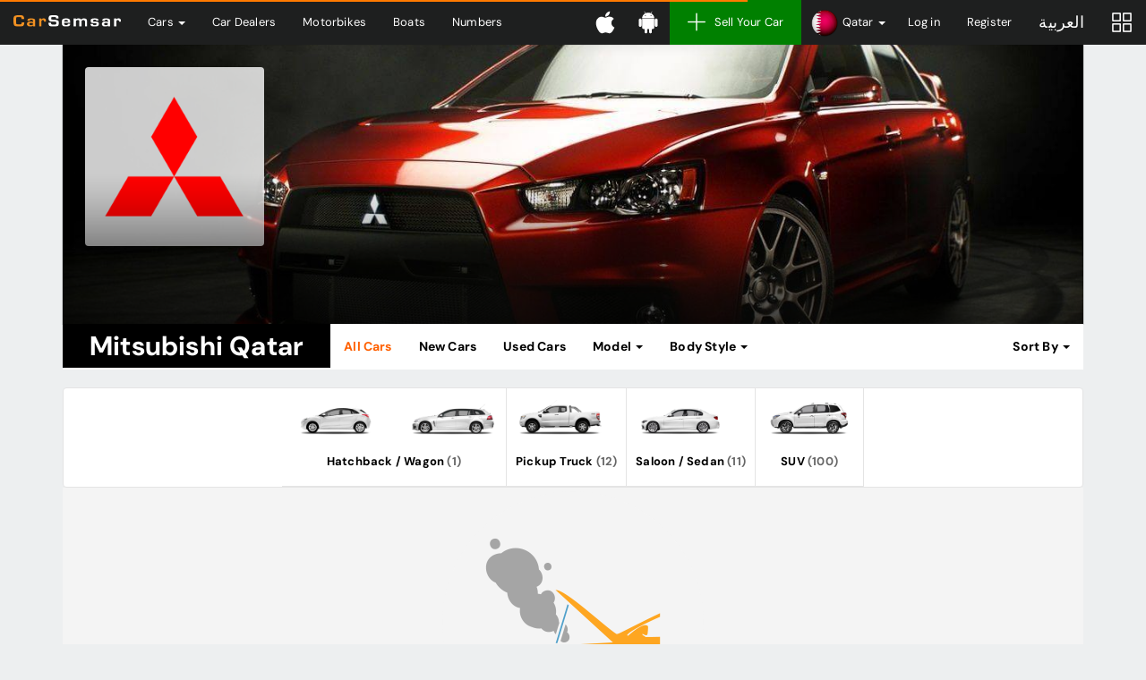

--- FILE ---
content_type: text/html; charset=UTF-8
request_url: https://www.carsemsar.com/en/qatar/cars/mitsubishi/km-low
body_size: 9342
content:
<!DOCTYPE html>
<html class="no-js" xmlns="http://www.w3.org/1999/xhtml" lang="en" data-placeholder-focus="false">
<head>
    <meta charset="utf-8">
    <meta http-equiv="X-UA-Compatible" content="IE=edge">
    <meta name="viewport" content="width=device-width, initial-scale=1, maximum-scale=1, user-scalable=no">

    <link rel="dns-prefetch" href="//cdn.carsemsar.com">
    <link rel="dns-prefetch" href="//api.carsemsar.com">
    <link rel="dns-prefetch" href="//carsemsar.s3.amazonaws.com">
    <link rel="dns-prefetch" href="//www.googletagmanager.com">
    <link rel="dns-prefetch" href="//connect.facebook.net">
    <link rel="dns-prefetch" href="//pagead2.googlesyndication.com">
    <link rel="dns-prefetch" href="//fonts.googleapis.com">
    <link rel="dns-prefetch" href="https://elan.carsemsar.com">

    
    
    <style type="text/css">@font-face {font-family:DM Sans;font-style:normal;font-weight:100 1000;src:url(/cf-fonts/v/dm-sans/5.0.18/latin/opsz/normal.woff2);unicode-range:U+0000-00FF,U+0131,U+0152-0153,U+02BB-02BC,U+02C6,U+02DA,U+02DC,U+0304,U+0308,U+0329,U+2000-206F,U+2074,U+20AC,U+2122,U+2191,U+2193,U+2212,U+2215,U+FEFF,U+FFFD;font-display:swap;}@font-face {font-family:DM Sans;font-style:normal;font-weight:100 1000;src:url(/cf-fonts/v/dm-sans/5.0.18/latin-ext/opsz/normal.woff2);unicode-range:U+0100-02AF,U+0304,U+0308,U+0329,U+1E00-1E9F,U+1EF2-1EFF,U+2020,U+20A0-20AB,U+20AD-20CF,U+2113,U+2C60-2C7F,U+A720-A7FF;font-display:swap;}@font-face {font-family:DM Sans;font-style:italic;font-weight:100 1000;src:url(/cf-fonts/v/dm-sans/5.0.18/latin/opsz/italic.woff2);unicode-range:U+0000-00FF,U+0131,U+0152-0153,U+02BB-02BC,U+02C6,U+02DA,U+02DC,U+0304,U+0308,U+0329,U+2000-206F,U+2074,U+20AC,U+2122,U+2191,U+2193,U+2212,U+2215,U+FEFF,U+FFFD;font-display:swap;}@font-face {font-family:DM Sans;font-style:italic;font-weight:100 1000;src:url(/cf-fonts/v/dm-sans/5.0.18/latin-ext/opsz/italic.woff2);unicode-range:U+0100-02AF,U+0304,U+0308,U+0329,U+1E00-1E9F,U+1EF2-1EFF,U+2020,U+20A0-20AB,U+20AD-20CF,U+2113,U+2C60-2C7F,U+A720-A7FF;font-display:swap;}</style>

    <title>Mitsubishi Qatar - Mitsubishi Models, Prices and Photos | CarSemsar</title>

    <meta name="robots" content="noodp, noydir, index, follow"/>
<meta name="description" content="Find out Brand new Mitsubishi cars, used Mitsubishi cars, luxury Mitsubishi cars, cheap Mitsubishi cars in Qatar"/>
<meta property="og:title" content="Mitsubishi Qatar - Mitsubishi Models, Prices and Photos | CarSemsar"/>
<meta property="og:description" content="Find out Brand new Mitsubishi cars, used Mitsubishi cars, luxury Mitsubishi cars, cheap Mitsubishi cars in Qatar"/>
<meta property="og:url" content="https://www.carsemsar.com/en/qatar/cars/mitsubishi/km-low"/>
<meta property="og:locale" content="en"/>
<meta property="og:locale:alternate" content="ar"/>
<meta property="og:type" content="website"/>
<meta property="og:site_name" content="CarSemsar"/>
<meta property="og:image" content="https://cdn.carsemsar.com/social/carsemsar-logo-828x315.png"/>
<meta property="fb:page_id" content="364895585691"/>
<meta property="al:ios:app_store_id" content="1317588714"/>
<meta property="al:ios:app_name" content="Car Semsar"/>
<meta property="al:android:app_name" content="Car Semsar"/>
<meta property="al:android:package" content="com.carsemsar.android"/>
<meta property="al:web:url" content="https://www.carsemsar.com/en/qatar/cars/mitsubishi/km-low"/>
<meta name="twitter:card" content="summary"/>
<meta name="twitter:title" content="Mitsubishi Qatar - Mitsubishi Models, Prices and Photos | CarSemsar"/>
<meta name="twitter:description" content="Find out Brand new Mitsubishi cars, used Mitsubishi cars, luxury Mitsubishi cars, cheap Mitsubishi cars in Qatar"/>
<meta name="twitter:site" content="CarSemsar"/>
<meta name="twitter:image" content="https://cdn.carsemsar.com/social/carsemsar-logo-828x315.png"/>
<meta name="twitter:creator" content="@CarSemsarQatar"/>

                        <link rel="canonical" href="https://www.carsemsar.com/en/qatar/cars/mitsubishi/km-low">
        
                    <link rel="alternate" href="https://www.carsemsar.com/en/qatar/cars/mitsubishi/km-low" hreflang="en">
            <link rel="alternate" href="https://www.carsemsar.com/ar/qatar/cars/mitsubishi/km-low" hreflang="ar">
            
    <link rel="icon" type="image/png" href="https://cdn.carsemsar.com/favicons/favicon-32x32.png?v=1" sizes="32x32">
    <link rel="icon" type="image/png" href="https://cdn.carsemsar.com/favicons/favicon-16x16.png?v=1" sizes="16x16">
    <link rel="shortcut icon" type="image/x-icon" href="https://cdn.carsemsar.com/favicons/favicon.ico?v=1">
    <link rel="apple-touch-icon" sizes="180x180" href="https://cdn.carsemsar.com/favicons/apple-touch-icon.png?v=1">
    <link rel="manifest" href="https://cdn.carsemsar.com/favicons/manifest.json?v=1">
    <link rel="mask-icon" href="https://cdn.carsemsar.com/favicons/safari-pinned-tab.svg?v=1" color="#101010">
    <meta name="theme-color" content="#101010">

    <!-- Google Tag Manager -->
    <script type="9294a6551f342ecde37e2a4c-text/javascript">(function (w, d, s, l, i) {
            w[l] = w[l] || [];
            w[l].push({'gtm.start': new Date().getTime(), event: 'gtm.js'});
            var f = d.getElementsByTagName(s)[0], j = d.createElement(s), dl = l != 'dataLayer' ? '&l=' + l : '';
            j.async = true;
            j.src = 'https://www.googletagmanager.com/gtm.js?id=' + i + dl;
            f.parentNode.insertBefore(j, f);
        })(window, document, 'script', 'dataLayer', 'GTM-M2V9HNW');</script>
    <!-- End Google Tag Manager -->

    <link rel="preload" as="style" href="https://cdn.carsemsar.com/css/core.css?buster-140724-04">
<link rel="stylesheet" type="text/css" href="https://cdn.carsemsar.com/css/core.css?buster-140724-04">
<link rel="preload" as="style" href="https://cdn.carsemsar.com/css/frontend-theme.css?buster-140724-04">
<link rel="stylesheet" type="text/css" href="https://cdn.carsemsar.com/css/frontend-theme.css?buster-140724-04">
<link rel="preload" as="style" href="https://cdn.carsemsar.com/css/devices.css?buster-140724-04">
<link rel="stylesheet" type="text/css" href="https://cdn.carsemsar.com/css/devices.css?buster-140724-04">

    <!--[if lt IE 9]>
    <script src="https://oss.maxcdn.com/libs/html5shiv/3.7.0/html5shiv.js"></script>
    <script src="https://oss.maxcdn.com/libs/respond.js/1.3.0/respond.min.js"></script>
    <![endif]-->

    <script type="9294a6551f342ecde37e2a4c-text/javascript" src="https://cdn.carsemsar.com/js/modernizr.min.js?buster-140724-04"></script>
<script type="9294a6551f342ecde37e2a4c-text/javascript" src="https://cdn.carsemsar.com/js/jquery.min.js"></script>
<script type="9294a6551f342ecde37e2a4c-text/javascript" src="https://cdn.carsemsar.com/js/jquery-migrate.min.js"></script>

    <script type="9294a6551f342ecde37e2a4c-text/javascript">var csConfig = {"env":"production","apiUrl":"https:\/\/api.carsemsar.com","assetsCdn":"https:\/\/cdn.carsemsar.com\/","cloud":"https:\/\/carsemsar.s3.amazonaws.com\/","lang":"en","country":"QA","pipe":{"CSRF_TOKEN":"aac23888176a0c3bd40b0361c7d0a79d"},"compareBucket":"compareQA.cars"}</script>
    <script type="9294a6551f342ecde37e2a4c-text/javascript">
        (function () {
            if (navigator.userAgent.match(/IEMobile\/10\.0/i)) {
                var a = document.createElement("style");
                a.appendChild(document.createTextNode("@-ms-viewport{width:auto!important}"));
                document.head.appendChild(a);
            }
        })();
    </script>

        <script type="9294a6551f342ecde37e2a4c-text/javascript" src="https://elan.carsemsar.com/www/delivery/spcjs.php?id=1&amp;target=_blank"></script>

        <script type="9294a6551f342ecde37e2a4c-text/javascript" async>
        $(function () {

            $('.elan-frame').each(function (index, elem) {

                var $this = $(elem);
                var elanId = $this.attr('data-elanId');

                if (typeof (OA_output[elanId]) === 'undefined') {
                    console.log('Openx init failed');
                } else {
                    $this.html(OA_output[elanId]);
                }
            });
        });
    </script>

    <style>
        * {
            font-family: 'DM Sans', 'Tajawal', 'Lucida Grande', 'Arial', 'Lucida Sans Unicode', 'Lucida Sans', Verdana, Tahoma, sans-serif !important;
        }

        body {
            letter-spacing: 0.015rem;
        }
    </style>
</head>

<body>

<script id="tplAlertDialog" type="text/template">
    <div class="alert alert-<%= type %> animated zoomIn" role="alert">
        <div class="media">
            <div class="media-left">
                <img class="media-object" src="<%= csConfig.assetsCdn + 'img/alert/' + type + '.svg' %>">
            </div>
            <div class="media-body">
                <p class="media-heading"><%= message %></p>
            </div>
        </div>
    </div>
</script>

<script id="tplCompareItem" type="text/template">
    <li>
        <div class="bucket-item">
            <div class="remove-bucket-item" data-id="<%= PostId %>" title="Remove">
                <span class="flaticon-letter-x"></span>
            </div>
            <a href="<%= 'listing/' + TitleSlug %>" target="_blank">
                <div class="cover-photo"><img class="img-responsive" src="<%= PostCover %>" alt="Compare car"></div>
                <div class="bucket-item-title"><%= Title %></div>
            </a>
        </div>
    </li>
</script>

<script id="tplPopupSetStatus" type="text/template">
    <div class="cs-popup animated zoomIn">
        <div class="cs-popup-title">Success</div>
        <div class="cs-popup-content">
            <p style="line-height: 2em">
                You marked this listing as <%= newStatus %>. If you want to make this listing as <%= oldStatus %>, Click <span class="bg-primary" style="padding: 3px 10px; border-radius: 2px">Mark as <%= oldStatus %></span> button.
            </p>
        </div>
        <div class="cs-popup-footer">
            <div class="btn-group pull-right flip">
                <button type="button" class="btn btn-orange" onclick="Helpers.reload();">Ok</button>
                <button type="button" class="btn btn-default" onclick="Helpers.reload();">Cancel</button>
            </div>
            <div class="clearfix"></div>
        </div>
    </div>
</script>

<div id="tplPopupDeleteAllPhotos" class="cs-popup mfp-hide animated zoomIn">
    <div class="cs-popup-title">Confirmation</div>
    <div class="cs-popup-content">Are you sure? Do you want to delete all photos?</div>
    <div class="cs-popup-footer">
        <div class="btn-group pull-right flip">
            <button type="button" class="btn btn-orange" data-role="deletePhotos">Yes</button>
            <button type="button" class="btn btn-default" onclick="if (!window.__cfRLUnblockHandlers) return false; Helpers.model.close();" data-cf-modified-9294a6551f342ecde37e2a4c-="">No</button>
        </div>
        <div class="clearfix"></div>
    </div>
</div>

<div id="tplPopupPostDelete" class="cs-popup mfp-hide animated zoomIn">
    <div class="cs-popup-title">Confirmation</div>
    <div class="cs-popup-content">Are you sure? Do you want to delete me?</div>
    <div class="cs-popup-footer">
        <div class="btn-group pull-right flip">
            <button type="button" class="btn btn-orange" data-role="deletePost">Yes</button>
            <button type="button" class="btn btn-default" onclick="if (!window.__cfRLUnblockHandlers) return false; Helpers.model.close();" data-cf-modified-9294a6551f342ecde37e2a4c-="">No</button>
        </div>
        <div class="clearfix"></div>
    </div>
</div>    <div class="navbar navbar-inverse navbar-global navbar-fixed-top mega-menu" role="navigation">
    <div class="container-fluid">
        <div class="navbar-header">
            <button type="button" class="navbar-toggle" data-toggle="collapse" data-target=".mainNavCollapse">
                <span class="icon-bar"></span>
                <span class="icon-bar"></span>
                <span class="icon-bar"></span>
            </button>
            <a class="navbar-brand" href="/en/qatar/">
                <img src="https://cdn.carsemsar.com/img/logo-en.png" alt="Carsemsar Logo" title="Carsemsar Co" class="img-responsive">
            </a>
        </div>
        <div class="collapse navbar-collapse mainNavCollapse">
            <ul class="nav navbar-nav visible-lg visible-xs">
                <li class="dropdown mm hidden-xs"><!-- mm-fluid -->
                    <a href="/en/qatar/cars" class="dropdown-toggle" data-toggle="dropdown">
                        Cars <span class="caret"></span>
                    </a>
                    <ul class="dropdown-menu mm">
                        <li>
                            <div class="mm-content">

                                <div class="menu-panel row">
                                    <div class="col-lg-3 col-md-3 col-sm-3">
                                        <ul class="auto-list">
                                            <li><a href="/en/qatar/cars">All Cars</a></li>
                                            <li><a href="/en/qatar/cars/brand-new">New Cars</a></li>
                                            <li><a href="/en/qatar/cars/used">Used Cars</a></li>
                                            <li><a href="/en/qatar/cars/brands/china">Chinese Cars</a></li>
                                            <li><a href="/en/qatar/cars/rental">Rental Cars</a></li>
                                            <li><a href="/en/qatar/cars/dealer">Dealer Cars</a></li>
                                            <li><a href="/en/qatar/cars/private">Private seller cars</a></li>
                                            <li><a href="https://easymotorservices.com/en/" target="_blank">Services</a></li>
                                        </ul>
                                    </div>
                                    <div class="col-lg-9 col-md-9 col-sm-9">
                                        <div class="menu-content">

                                            <div class="row">
                                                <div class="col-lg-6 col-md-6 col-sm-6">

                                                    
                                                    <div class="category browse-body-types">
                                                        <h3>Browse Cars by <span class="highlight">Body Style</span></h3>
                                                        <ul>
                                                                                                                            <li>
                                                                    <a href="/en/qatar/cars/bodies/hatchback-wagon">
                                                                        <div class="img-wrap">
                                                                            <img src="https://cdn.carsemsar.com/img/car/bodies/hatch.png" alt="Hatch cars in Qatar">
                                                                        </div>
                                                                        <div class="cat-name">Hatchback</div>
                                                                    </a>
                                                                </li>
                                                                                                                            <li>
                                                                    <a href="/en/qatar/cars/bodies/hatchback-wagon">
                                                                        <div class="img-wrap">
                                                                            <img src="https://cdn.carsemsar.com/img/car/bodies/wagon.png" alt="Wagon cars in Qatar">
                                                                        </div>
                                                                        <div class="cat-name">Wagon</div>
                                                                    </a>
                                                                </li>
                                                                                                                            <li>
                                                                    <a href="/en/qatar/cars/bodies/saloon-sedan">
                                                                        <div class="img-wrap">
                                                                            <img src="https://cdn.carsemsar.com/img/car/bodies/sedan.png" alt="Sedan cars in Qatar">
                                                                        </div>
                                                                        <div class="cat-name">Sedan</div>
                                                                    </a>
                                                                </li>
                                                                                                                            <li>
                                                                    <a href="/en/qatar/cars/bodies/suv">
                                                                        <div class="img-wrap">
                                                                            <img src="https://cdn.carsemsar.com/img/car/bodies/suv.png" alt="SUV cars in Qatar">
                                                                        </div>
                                                                        <div class="cat-name">SUV</div>
                                                                    </a>
                                                                </li>
                                                                                                                            <li>
                                                                    <a href="/en/qatar/cars/bodies/coupe-convertible">
                                                                        <div class="img-wrap">
                                                                            <img src="https://cdn.carsemsar.com/img/car/bodies/coupe.png" alt="Coupe cars in Qatar">
                                                                        </div>
                                                                        <div class="cat-name">Coupe</div>
                                                                    </a>
                                                                </li>
                                                                                                                            <li>
                                                                    <a href="/en/qatar/cars/bodies/coupe-convertible">
                                                                        <div class="img-wrap">
                                                                            <img src="https://cdn.carsemsar.com/img/car/bodies/convertible.png" alt="Convertible cars in Qatar">
                                                                        </div>
                                                                        <div class="cat-name">Convertible</div>
                                                                    </a>
                                                                </li>
                                                                                                                            <li>
                                                                    <a href="/en/qatar/cars/bodies/van-minibus">
                                                                        <div class="img-wrap">
                                                                            <img src="https://cdn.carsemsar.com/img/car/bodies/van.png" alt="Vans in Qatar">
                                                                        </div>
                                                                        <div class="cat-name">Van</div>
                                                                    </a>
                                                                </li>
                                                                                                                            <li>
                                                                    <a href="/en/qatar/cars/bodies/pickup-truck">
                                                                        <div class="img-wrap">
                                                                            <img src="https://cdn.carsemsar.com/img/car/bodies/pickup-track.png" alt="Pickup Trucks in Qatar">
                                                                        </div>
                                                                        <div class="cat-name">Pickup Truck</div>
                                                                    </a>
                                                                </li>
                                                                                                                            <li>
                                                                    <a href="/en/qatar/cars/bodies/caravan-trailer">
                                                                        <div class="img-wrap">
                                                                            <img src="https://cdn.carsemsar.com/img/car/bodies/trailer.png" alt="Caravan in Qatar">
                                                                        </div>
                                                                        <div class="cat-name">Caravan</div>
                                                                    </a>
                                                                </li>
                                                                                                                    </ul>
                                                        <a href="/en/qatar/cars/bodies" class="brand-blink">See all Body Styles</a>
                                                    </div>
                                                </div>
                                                <div class="col-lg-6 col-md-6 col-sm-6">

                                                    
                                                    <div class="category browse-makes">
                                                        <h3>Browse Cars by <span class="highlight">Brand</span></h3>
                                                        <ul>
                                                                                                                            <li>
                                                                    <a href="/en/qatar/cars/toyota">
                                                                        <div class="img-wrap">
                                                                            <img src="https://cdn.carsemsar.com/img/car/logos/toyota-logo.png" alt="Toyota Qatar">
                                                                        </div>
                                                                        <div class="cat-name">Toyota</div>
                                                                    </a>
                                                                </li>
                                                                                                                            <li>
                                                                    <a href="/en/qatar/cars/nissan">
                                                                        <div class="img-wrap">
                                                                            <img src="https://cdn.carsemsar.com/img/car/logos/nissan-logo.png" alt="Nissan Qatar">
                                                                        </div>
                                                                        <div class="cat-name">Nissan</div>
                                                                    </a>
                                                                </li>
                                                                                                                            <li>
                                                                    <a href="/en/qatar/cars/kia">
                                                                        <div class="img-wrap">
                                                                            <img src="https://cdn.carsemsar.com/img/car/logos/kia-logo.png" alt="Kia Qatar">
                                                                        </div>
                                                                        <div class="cat-name">Kia</div>
                                                                    </a>
                                                                </li>
                                                                                                                            <li>
                                                                    <a href="/en/qatar/cars/mitsubishi">
                                                                        <div class="img-wrap">
                                                                            <img src="https://cdn.carsemsar.com/img/car/logos/mitsubishi-logo.png" alt="Mitsubishi Qatar">
                                                                        </div>
                                                                        <div class="cat-name">Mitsubishi</div>
                                                                    </a>
                                                                </li>
                                                                                                                            <li>
                                                                    <a href="/en/qatar/cars/honda">
                                                                        <div class="img-wrap">
                                                                            <img src="https://cdn.carsemsar.com/img/car/logos/honda-logo.png" alt="Honda Qatar">
                                                                        </div>
                                                                        <div class="cat-name">Honda</div>
                                                                    </a>
                                                                </li>
                                                                                                                            <li>
                                                                    <a href="/en/qatar/cars/hyundai">
                                                                        <div class="img-wrap">
                                                                            <img src="https://cdn.carsemsar.com/img/car/logos/hyundai-logo.png" alt="Hyundai Qatar">
                                                                        </div>
                                                                        <div class="cat-name">Hyundai</div>
                                                                    </a>
                                                                </li>
                                                                                                                            <li>
                                                                    <a href="/en/qatar/cars/chevrolet">
                                                                        <div class="img-wrap">
                                                                            <img src="https://cdn.carsemsar.com/img/car/logos/chevrolet-logo.png" alt="Chevrolet Qatar">
                                                                        </div>
                                                                        <div class="cat-name">Chevrolet</div>
                                                                    </a>
                                                                </li>
                                                                                                                            <li>
                                                                    <a href="/en/qatar/cars/mercedes-benz">
                                                                        <div class="img-wrap">
                                                                            <img src="https://cdn.carsemsar.com/img/car/logos/mercedes-benz-logo.png" alt="Mercedes-Benz Qatar">
                                                                        </div>
                                                                        <div class="cat-name">Mercedes-Benz</div>
                                                                    </a>
                                                                </li>
                                                                                                                            <li>
                                                                    <a href="/en/qatar/cars/bmw">
                                                                        <div class="img-wrap">
                                                                            <img src="https://cdn.carsemsar.com/img/car/logos/bmw-logo.png" alt="BMW Qatar">
                                                                        </div>
                                                                        <div class="cat-name">BMW</div>
                                                                    </a>
                                                                </li>
                                                                                                                    </ul>
                                                        <a href="/en/qatar/cars/brands" class="brand-blink">See all Brands</a>
                                                    </div>
                                                </div>
                                            </div>

                                        </div>
                                    </div>
                                </div>

                            </div>
                        </li>
                    </ul>
                </li>
                <li class="visible-xs"><a href="/en/qatar/cars">Cars</a></li>
                <li><a href="/en/qatar/cars/dealers">Car Dealers</a></li>
                                    <li class="visible-xs"><a href="/en/qatar/cars/brands/china">Chinese Cars</a></li>
                    <li class="visible-xs"><a href="/en/qatar/cars/rental">Rental Cars</a></li>
                                <li><a href="/en/qatar/motorbikes">Motorbikes</a></li>
                                    <li><a href="/en/qatar/boats">Boats</a></li>
                    <li><a href="/en/qatar/numbers">Numbers</a></li>
                            </ul>

            <ul class="nav navbar-nav visible-md visible-sm">
                <li class="dropdown">
                    <a href="" class="dropdown-toggle quick-menu" data-toggle="dropdown" role="button" aria-haspopup="true" aria-expanded="false">
                        <i class="flaticon-menu"></i>
                    </a>
                    <ul class="dropdown-menu">
                        <li><a href="/en/qatar/cars">Cars</a></li>
                        <li><a href="/en/qatar/cars/dealers">Car Dealers</a></li>
                                                    <li><a href="/en/qatar/cars/brands/china">Chinese Cars</a></li>
                            <li><a href="/en/qatar/cars/rental">Rental Cars</a></li>
                                                <li><a href="/en/qatar/motorbikes">Motorbikes</a></li>
                                                    <li><a href="/en/qatar/boats">Boats</a></li>
                            <li><a href="/en/qatar/numbers">Numbers</a></li>
                            <li><a href="http://easymotorservices.com/en/" target="_blank">Services</a></li>
                                            </ul>
                </li>
            </ul>

            <ul class="nav navbar-nav navbar-right">
                <li>
                    <a href="//bit.ly/carsemsar-ios" class="app-download" target="_blank" data-qtip data-pos-me="top right" data-pos-at="bottom center" title="Get the CarSemsar iOS App">
                        <svg aria-hidden="true" focusable="false" data-icon="apple" role="img" xmlns="http://www.w3.org/2000/svg" viewBox="0 0 384 512" class="app-icon">
                            <path fill="currentColor"
                                  d="M318.7 268.7c-.2-36.7 16.4-64.4 50-84.8-18.8-26.9-47.2-41.7-84.7-44.6-35.5-2.8-74.3 20.7-88.5 20.7-15 0-49.4-19.7-76.4-19.7C63.3 141.2 4 184.8 4 273.5q0 39.3 14.4 81.2c12.8 36.7 59 126.7 107.2 125.2 25.2-.6 43-17.9 75.8-17.9 31.8 0 48.3 17.9 76.4 17.9 48.6-.7 90.4-82.5 102.6-119.3-65.2-30.7-61.7-90-61.7-91.9zm-56.6-164.2c27.3-32.4 24.8-61.9 24-72.5-24.1 1.4-52 16.4-67.9 34.9-17.5 19.8-27.8 44.3-25.6 71.9 26.1 2 49.9-11.4 69.5-34.3z"></path>
                        </svg>
                        <span class="visible-xs">Download iOS App</span>
                    </a>
                </li>
                <li>
                    <a href="//bit.ly/carsemsar-android" class="app-download" target="_blank" data-qtip data-pos-me="top right" data-pos-at="bottom center" title="Get the CarSemsar Android App">
                        <svg aria-hidden="true" focusable="false" data-icon="android" role="img" xmlns="http://www.w3.org/2000/svg" viewBox="0 0 448 512" class="app-icon">
                            <path fill="currentColor"
                                  d="M89.6 204.5v115.8c0 15.4-12.1 27.7-27.5 27.7-15.3 0-30.1-12.4-30.1-27.7V204.5c0-15.1 14.8-27.5 30.1-27.5 15.1 0 27.5 12.4 27.5 27.5zm10.8 157c0 16.4 13.2 29.6 29.6 29.6h19.9l.3 61.1c0 36.9 55.2 36.6 55.2 0v-61.1h37.2v61.1c0 36.7 55.5 36.8 55.5 0v-61.1h20.2c16.2 0 29.4-13.2 29.4-29.6V182.1H100.4v179.4zm248-189.1H99.3c0-42.8 25.6-80 63.6-99.4l-19.1-35.3c-2.8-4.9 4.3-8 6.7-3.8l19.4 35.6c34.9-15.5 75-14.7 108.3 0L297.5 34c2.5-4.3 9.5-1.1 6.7 3.8L285.1 73c37.7 19.4 63.3 56.6 63.3 99.4zm-170.7-55.5c0-5.7-4.6-10.5-10.5-10.5-5.7 0-10.2 4.8-10.2 10.5s4.6 10.5 10.2 10.5c5.9 0 10.5-4.8 10.5-10.5zm113.4 0c0-5.7-4.6-10.5-10.2-10.5-5.9 0-10.5 4.8-10.5 10.5s4.6 10.5 10.5 10.5c5.6 0 10.2-4.8 10.2-10.5zm94.8 60.1c-15.1 0-27.5 12.1-27.5 27.5v115.8c0 15.4 12.4 27.7 27.5 27.7 15.4 0 30.1-12.4 30.1-27.7V204.5c0-15.4-14.8-27.5-30.1-27.5z"></path>
                        </svg>
                        <span class="visible-xs">Download Android App</span>
                    </a>
                </li>
                <li><a href="/en/user/post" class="post-new"><i class="flaticon-add"></i>Sell Your Car</a></li>
                                    <li class="dropdown countries-menu">
                        <a href="" class="dropdown-toggle flag-menu" data-toggle="dropdown" role="button" aria-haspopup="true" aria-expanded="false">
                            <img src="https://cdn.carsemsar.com/img/countries/qatar.png" class="img-responsive" alt="Change countries">
                            <span class="hidden-sm">Qatar</span>
                            <span class="caret"></span>
                        </a>
                        <ul class="dropdown-menu">
                                                            <li>
                                    <a href="/en/qatar">
                                        <img src="https://cdn.carsemsar.com/img/countries/qatar.png" alt="Qatar" class="img-responsive">Qatar                                    </a>
                                </li>
                                                            <li>
                                    <a href="/en/bahrain">
                                        <img src="https://cdn.carsemsar.com/img/countries/bahrain.png" alt="Bahrain" class="img-responsive">Bahrain                                    </a>
                                </li>
                                                            <li>
                                    <a href="/en/egypt">
                                        <img src="https://cdn.carsemsar.com/img/countries/egypt.png" alt="Egypt" class="img-responsive">Egypt                                    </a>
                                </li>
                                                            <li>
                                    <a href="/en/ksa">
                                        <img src="https://cdn.carsemsar.com/img/countries/ksa.png" alt="Saudi Arabia" class="img-responsive">Saudi Arabia                                    </a>
                                </li>
                                                            <li>
                                    <a href="/en/kuwait">
                                        <img src="https://cdn.carsemsar.com/img/countries/kuwait.png" alt="Kuwait" class="img-responsive">Kuwait                                    </a>
                                </li>
                                                            <li>
                                    <a href="/en/uae">
                                        <img src="https://cdn.carsemsar.com/img/countries/uae.png" alt="United Arab Emirates" class="img-responsive">United Arab Emirates                                    </a>
                                </li>
                                                    </ul>
                    </li>
                                                    <li><a href="/en/account/login">Log in</a></li>
                    <li><a href="/en/account/signup">Register</a></li>
                                                    <li><a rel="alternate" hreflang="ar" href="https://www.carsemsar.com/ar/qatar/cars/mitsubishi/km-low" class="menu-arabic">العربية</a></li>
                                                    <li>
                        <a href="/en/qatar/compare" id="compareNow" class="post-compare" data-qtip data-pos-me="top right" data-pos-at="bottom center"
                           title="Comparison">
                            <span class="noti-compare hidden"></span>
                            <i class="flaticon-compare-menu"></i>
                        </a>
                    </li>
                            </ul>
        </div>
    </div>
</div>

<div class="app-notification apple">
    <a href="https://apps.apple.com/qa/app/car-semsar-%D9%83%D8%A7%D8%B1-%D8%B3%D9%85%D8%B3%D8%A7%D8%B1/id1317588714" title="Carsemsar ios app">
        <div class="app-logo"></div>
        <div class="details">
            <h3 class="app-name">Car Semsar Mobile App</h3>
            <p class="app-desc">Find it on the App Store.</p>
            <span class="app-get">GET</span>
        </div>
    </a>
</div>

<div class="app-notification android">
    <a href="https://play.google.com/store/apps/details?id=com.carsemsar.android" title="Carsemsar android app">
        <div class="app-logo"></div>
        <div class="details">
            <h3 class="app-name">Car Semsar Mobile App</h3>
            <p class="app-desc">Find it on the Google Play Store.</p>
            <span class="app-get">GET</span>
        </div>
    </a>
</div>
<div class="app-notification-height"></div>
<script type="9294a6551f342ecde37e2a4c-text/javascript">
    $(function () {
        if (/webOS|iPhone|iPad|iPod/i.test(navigator.userAgent)) {
            $('.app-notification.apple').addClass('active');
        } else if (/Android/i.test(navigator.userAgent)) {
            $('.app-notification.android').addClass('active');
        }
    });
</script>

<section class="compare-bucket">
    <div class="compare-header">
        <ul class="bucket-toggle pull-right flip list-inline">
            <li><span id="removeBucket"><i class="flaticon-delete"></i></span></li>
            <li><span id="toggleBucket"><i class="flaticon-arrow-line-right"></i></span></li>
        </ul>
        Comparison List    </div>
    <div class="compare-content">
        <div class="compare-info">
            <div class="compare-loading"><i></i></div>
            <p>Please add car to the comparison list, as you go through the site pages and compare them later.</p>
        </div>

        <div class="scroller-compare" data-scroller>
            <ul class="list-unstyled bucket-items"></ul>
        </div>

    </div>
    <div class="compare-footer">
        <button id="btnCompare" data-href="/en/qatar/compare" type="button" class="btn btn-success btn-lg btn-block">Compare</button>
    </div>
</section>

<div class="compare-modal"></div>

<section class="content-wrapper">
    <script type="9294a6551f342ecde37e2a4c-text/javascript">
    var formParams = {
        'sort': "",
        'make': "15487"
    };
</script>

<section class="container">
    <form action="https://www.carsemsar.com/en/qatar/cars/mitsubishi/km-low" method="get" id="filterForm" class="filter-form" accept-charset="utf-8">

    <div class="brand-banner">
        <header class="brand-header">
            <div class="bh-bg" style="background-image: url('https://cdn.carsemsar.com/img/car/brands/mitsubishi.jpg?v=69742e325f5d7');">
                <div class="bh-cover" style="background-image: url('https://cdn.carsemsar.com/img/car/logos/mitsubishi-logo.png?v=69742e325f5d4'); background-color: rgba(255,255,255,.8);" role="img" title="Mitsubishi Qatar"></div>
            </div>
        </header>
        <nav class="navbar navbar-default navbar-static-top">
            <div class="container-fluid col-pad-left">
                <div class="navbar-header">
                    <a class="brand-title" href="/en/qatar/cars/mitsubishi"><h1>Mitsubishi Qatar</h1></a>
                </div>
                <div class="navbar-collapse">
                    <ul class="nav navbar-nav">
                        <li class="active"><a href="/en/qatar/cars/mitsubishi">All Cars</a></li>
                        <li><a href="/en/qatar/new-cars/mitsubishi">New Cars</a></li>
                        <li><a href="/en/qatar/used-cars/mitsubishi">Used Cars</a></li>
                                                    <li class="dropdown mm">
                                <a href="" class="dropdown-toggle" data-toggle="dropdown" role="button" aria-haspopup="true" aria-expanded="false">
                                    Model <span class="caret"></span>
                                </a>
                                <ul class="dropdown-menu dark mm">
                                    <li>
                                        <div class="mm-content">
                                            <div class="brand-menu">
                                                <ul class="row list-unstyled">
                                                                                                            <li class="col-lg-6 col-md-6 col-sm-6 col-xs-6"><a href="/en/qatar/cars/mitsubishi/38592">Airtrek</a></li>
                                                                                                            <li class="col-lg-6 col-md-6 col-sm-6 col-xs-6"><a href="/en/qatar/cars/mitsubishi/34429">ASX</a></li>
                                                                                                            <li class="col-lg-6 col-md-6 col-sm-6 col-xs-6"><a href="/en/qatar/cars/mitsubishi/35073">Attrage</a></li>
                                                                                                            <li class="col-lg-6 col-md-6 col-sm-6 col-xs-6"><a href="/en/qatar/cars/mitsubishi/15524">Eclipse</a></li>
                                                                                                            <li class="col-lg-6 col-md-6 col-sm-6 col-xs-6"><a href="/en/qatar/cars/mitsubishi/26943">Fuso Canter</a></li>
                                                                                                            <li class="col-lg-6 col-md-6 col-sm-6 col-xs-6"><a href="/en/qatar/cars/mitsubishi/15546">Galant</a></li>
                                                                                                            <li class="col-lg-6 col-md-6 col-sm-6 col-xs-6"><a href="/en/qatar/cars/mitsubishi/15561">L200</a></li>
                                                                                                            <li class="col-lg-6 col-md-6 col-sm-6 col-xs-6"><a href="/en/qatar/cars/mitsubishi/15569">Lancer</a></li>
                                                                                                            <li class="col-lg-6 col-md-6 col-sm-6 col-xs-6"><a href="/en/qatar/cars/mitsubishi/35078">Mirage</a></li>
                                                                                                            <li class="col-lg-6 col-md-6 col-sm-6 col-xs-6"><a href="/en/qatar/cars/mitsubishi/15613">Montero</a></li>
                                                                                                            <li class="col-lg-6 col-md-6 col-sm-6 col-xs-6"><a href="/en/qatar/cars/mitsubishi/26856">Nativa</a></li>
                                                                                                            <li class="col-lg-6 col-md-6 col-sm-6 col-xs-6"><a href="/en/qatar/cars/mitsubishi/15619">Outlander</a></li>
                                                                                                            <li class="col-lg-6 col-md-6 col-sm-6 col-xs-6"><a href="/en/qatar/cars/mitsubishi/15649">Pajero</a></li>
                                                                                                            <li class="col-lg-6 col-md-6 col-sm-6 col-xs-6"><a href="/en/qatar/cars/mitsubishi/15695">Space</a></li>
                                                                                                            <li class="col-lg-6 col-md-6 col-sm-6 col-xs-6"><a href="/en/qatar/cars/mitsubishi/38450">X-Force</a></li>
                                                                                                            <li class="col-lg-6 col-md-6 col-sm-6 col-xs-6"><a href="/en/qatar/cars/mitsubishi/36863">Xpander</a></li>
                                                                                                    </ul>
                                            </div>
                                        </div>
                                    </li>
                                </ul>
                            </li>
                                                                                                    <li class="dropdown">
                                <a href="" class="dropdown-toggle" data-toggle="dropdown" role="button" aria-haspopup="true" aria-expanded="false">
                                    Body Style <span class="caret"></span>
                                </a>
                                <ul class="dropdown-menu dark">
                                                                            <li><a href="/en/qatar/cars/mitsubishi/bodies/hatchback-wagon">Hatchback / Wagon</a></li>
                                                                            <li><a href="/en/qatar/cars/mitsubishi/bodies/pickup-truck">Pickup Truck</a></li>
                                                                            <li><a href="/en/qatar/cars/mitsubishi/bodies/saloon-sedan">Saloon / Sedan</a></li>
                                                                            <li><a href="/en/qatar/cars/mitsubishi/bodies/suv">SUV</a></li>
                                                                    </ul>
                            </li>
                                            </ul>
                                            <ul class="nav navbar-nav navbar-right flip">
                            <li class="dropdown" id="sortOrder">
                                <a href="" class="dropdown-toggle" data-toggle="dropdown" role="button" aria-haspopup="true" aria-expanded="false">
                                    Sort By <span class="caret"></span>
                                </a>
                                <ul class="dropdown-menu dark">
                                                                            <li><a href="newest" data-id="newest">Updated date: Recent first</a></li>
                                                                            <li><a href="oldest" data-id="oldest">Updated date: Oldest first</a></li>
                                                                            <li><a href="price-low" data-id="price-low">Price: Lowest first</a></li>
                                                                            <li><a href="price-high" data-id="price-high">Price: Highest first</a></li>
                                                                            <li><a href="km-low" data-id="km-low">Mileage: Lowest first</a></li>
                                                                            <li><a href="km-high" data-id="km-high">Mileage: Highest first</a></li>
                                                                    </ul>
                            </li>
                        </ul>
                                    </div>
            </div>
        </nav>
    </div>

            <div class="box-default brands-wrapper brand-bodies hidden-xs">
            <div>
                
                                                                                        <div class="body-box">
                                <a href="/en/qatar/cars/mitsubishi/bodies/hatchback-wagon" class="brand">
                                    <div class="row">
                                                                                    <div class="col-xs-6">
                                                <img src="https://cdn.carsemsar.com/img/car/bodies/hatch.png" alt="Hatchback / Wagon" class="img-responsive">
                                            </div>
                                                                                    <div class="col-xs-6">
                                                <img src="https://cdn.carsemsar.com/img/car/bodies/wagon.png" alt="Hatchback / Wagon" class="img-responsive">
                                            </div>
                                                                            </div>
                                    <h3 data-id="28073">Hatchback / Wagon</h3>
                                    <span class="brand-count"> (1)</span>
                                </a>
                            </div>
                                                                                                                                    <div class="body-box">
                                <a href="/en/qatar/cars/mitsubishi/bodies/pickup-truck" class="brand">
                                    <img src="https://cdn.carsemsar.com/img/car/bodies/pickup-track.png" alt="Pickup Truck" class="img-responsive">
                                    <h3 data-id="28070">Pickup Truck</h3>
                                    <span class="brand-count"> (12)</span>
                                </a>
                            </div>
                                                                                                                                    <div class="body-box">
                                <a href="/en/qatar/cars/mitsubishi/bodies/saloon-sedan" class="brand">
                                    <img src="https://cdn.carsemsar.com/img/car/bodies/sedan.png" alt="Saloon / Sedan" class="img-responsive">
                                    <h3 data-id="28067">Saloon / Sedan</h3>
                                    <span class="brand-count"> (11)</span>
                                </a>
                            </div>
                                                                                                                                    <div class="body-box">
                                <a href="/en/qatar/cars/mitsubishi/bodies/suv" class="brand">
                                    <img src="https://cdn.carsemsar.com/img/car/bodies/suv.png" alt="SUV" class="img-responsive">
                                    <h3 data-id="3591">SUV</h3>
                                    <span class="brand-count"> (100)</span>
                                </a>
                            </div>
                                                                            <div class="clearfix"></div>
            </div>
        </div>
    
            <div class="search-not-found">
            <div class="text-center">
                <img src="https://cdn.carsemsar.com/img/search-404.png" alt="We found 0 listings matching your criteria.">
                <h1>We found 0 listings matching your criteria.</h1>

                                    <a href="/en/qatar/cars/mitsubishi" class="btn btn-primary">New Search</a>
                            </div>
        </div>
    
    </form></section>

<script type="9294a6551f342ecde37e2a4c-text/javascript">
    var filters = {"make":["15487"],"model":["km-low"],"price":{"min":null,"max":null},"mileage":{"min":null,"max":null},"yearAlt":{"min":null,"max":null}};
</script>
</section>

<footer class="footer">
    <div class="container">

        <div class="go-mobile">
            <h5 class="lead">Get the CarSemsar App!</h5>
            <div class="row">
                <div class="col-xs-6">
                    <a href="//bit.ly/carsemsar-ios" target="_blank">
                        <img class="img-responsive" src="https://cdn.carsemsar.com/img/app/app-store-icon.png" alt="Download Carsemsar iOS App">
                    </a>
                </div>
                <div class="col-xs-6">
                    <a href="//bit.ly/carsemsar-android" target="_blank">
                        <img class="img-responsive" src="https://cdn.carsemsar.com/img/app/google-play-icon.png" alt="Download Carsemsar Android App">
                    </a>
                </div>
            </div>
        </div>

        <div class="row">
            <div class="col-lg-3 col-md-3 col-sm-6"><h5>Stay in Touch</h5>
                <ul class="list-unstyled list-inline">
                    <li>
                        <a href="https://www.facebook.com/carsemsarqatar" target="_blank">
                            <img src="https://cdn.carsemsar.com/img/social/facebook.svg" class="img-responsive" data-tip="top" title="Facebook" style="width: 48px; height: 48px" alt="Carsemsar on Facebook">
                        </a>
                    </li>
                    <li>
                        <a href="https://twitter.com/CarSemsarQatar" target="_blank">
                            <img src="https://cdn.carsemsar.com/img/social/twitter.svg" class="img-responsive" data-tip="top" title="Twitter" style="width: 48px; height: 48px" alt="Carsemsar on Twitter">
                        </a>
                    </li>
                    <li>
                        <a href="https://instagram.com/carsemsarqatar" target="_blank">
                            <img src="https://cdn.carsemsar.com/img/social/instagram.svg" class="img-responsive" data-tip="top" title="Instagram" style="width: 48px; height: 48px" alt="Carsemsar on Instagram">
                        </a>
                    </li>
                </ul>
            </div>
            <div class="col-lg-5 col-md-5 col-sm-6"><h5>Quick Links</h5>
                <ul class="list-unstyled list-inline">
                    <li><a href="/en/qatar/">Home</a></li>
                    <li><a href="/en/qatar/about-us">About Us</a></li>
                    <li><a href="/en/qatar/become-a-dealer">Become a Dealer</a></li>
                    <li><a href="/en/qatar/faqs">FAQs</a></li>
                    <li><a href="/en/qatar/privacy-policy">Privacy Policy</a></li>
                    <li><a href="/en/qatar/terms-and-conditions">Terms and Conditions</a></li>
                    <li><a href="/en/qatar/contact-us" target="_blank">Contact Us</a></li>
                </ul>
            </div>
            <div class="col-lg-4 col-md-4 col-sm-12">© 2026 CarSemsar. All rights reserved.</div>
        </div>
    </div>
</footer>

<script type="9294a6551f342ecde37e2a4c-text/javascript" src="https://cdn.carsemsar.com/js/core.js?buster-140724-04"></script>
<script type="9294a6551f342ecde37e2a4c-text/javascript" src="https://cdn.carsemsar.com/js/app.js?buster-140724-04"></script>
<script type="9294a6551f342ecde37e2a4c-text/javascript" src="https://cdn.carsemsar.com/js/modules/app-compare.js?buster-140724-04"></script>
<script type="9294a6551f342ecde37e2a4c-text/javascript" src="https://cdn.carsemsar.com/js/modules/app-brand.js?buster-140724-04"></script>
<!-- Google Tag Manager (noscript) -->
<noscript>
    <iframe src="https://www.googletagmanager.com/ns.html?id=GTM-M2V9HNW" height="0" width="0" style="display:none;visibility:hidden"></iframe>
</noscript>
<!-- End Google Tag Manager (noscript) -->

    <script data-ad-client='ca-pub-9680452562157544' async src='https://pagead2.googlesyndication.com/pagead/js/adsbygoogle.js' type="9294a6551f342ecde37e2a4c-text/javascript"></script>


<!-- Global site tag (gtag.js) - Google Analytics -->

<!-- Google tag (gtag.js) -->
<script async src="https://www.googletagmanager.com/gtag/js?id=G-YPRJECEYS5" type="9294a6551f342ecde37e2a4c-text/javascript"></script>
<script type="9294a6551f342ecde37e2a4c-text/javascript">
    window.dataLayer = window.dataLayer || [];

    function gtag() {
        dataLayer.push(arguments);
    }

    gtag('js', new Date());
	gtag("config", "AW-819088402");
	gtag("config", "UA-15662348-1");
    gtag('config', 'G-YPRJECEYS5');
</script>

<!-- Meta Pixel Code -->
<script type="9294a6551f342ecde37e2a4c-text/javascript">
    !function(f,b,e,v,n,t,s)
    {if(f.fbq)return;n=f.fbq=function(){n.callMethod?
        n.callMethod.apply(n,arguments):n.queue.push(arguments)};
        if(!f._fbq)f._fbq=n;n.push=n;n.loaded=!0;n.version='2.0';
        n.queue=[];t=b.createElement(e);t.async=!0;
        t.src=v;s=b.getElementsByTagName(e)[0];
        s.parentNode.insertBefore(t,s)}(window, document,'script',
        'https://connect.facebook.net/en_US/fbevents.js');
    fbq('init', '1713257402556829');
    fbq('track', 'PageView');
</script>
<noscript><img height="1" width="1" style="display:none" src="https://www.facebook.com/tr?id=1713257402556829&ev=PageView&noscript=1"/></noscript>
<!-- End Meta Pixel Code -->

<script type="9294a6551f342ecde37e2a4c-text/javascript">
    /* FB EVENTS */
    window.fbAsyncInit = function () {
        FB.init({
            appId: '1201046390011038',
            xfbml: true,
            version: 'v2.10'
        });

        FB.AppEvents.logPageView();
    };

    (function (d, s, id) {
        var js, fjs = d.getElementsByTagName(s)[0];
        if (d.getElementById(id)) {
            return;
        }
        js = d.createElement(s);
        js.id = id;
        js.src = "https://connect.facebook.net/en_US/sdk.js";
        fjs.parentNode.insertBefore(js, fjs);
    }(document, 'script', 'facebook-jssdk'));
</script>



<script src="/cdn-cgi/scripts/7d0fa10a/cloudflare-static/rocket-loader.min.js" data-cf-settings="9294a6551f342ecde37e2a4c-|49" defer></script><script defer src="https://static.cloudflareinsights.com/beacon.min.js/vcd15cbe7772f49c399c6a5babf22c1241717689176015" integrity="sha512-ZpsOmlRQV6y907TI0dKBHq9Md29nnaEIPlkf84rnaERnq6zvWvPUqr2ft8M1aS28oN72PdrCzSjY4U6VaAw1EQ==" data-cf-beacon='{"version":"2024.11.0","token":"eaa8b2e7823f499e89da8848ce5fb959","r":1,"server_timing":{"name":{"cfCacheStatus":true,"cfEdge":true,"cfExtPri":true,"cfL4":true,"cfOrigin":true,"cfSpeedBrain":true},"location_startswith":null}}' crossorigin="anonymous"></script>
</body>
</html>

--- FILE ---
content_type: text/html; charset=utf-8
request_url: https://www.google.com/recaptcha/api2/aframe
body_size: 183
content:
<!DOCTYPE HTML><html><head><meta http-equiv="content-type" content="text/html; charset=UTF-8"></head><body><script nonce="fM5m2ErcwqZISkGCeOPjrg">/** Anti-fraud and anti-abuse applications only. See google.com/recaptcha */ try{var clients={'sodar':'https://pagead2.googlesyndication.com/pagead/sodar?'};window.addEventListener("message",function(a){try{if(a.source===window.parent){var b=JSON.parse(a.data);var c=clients[b['id']];if(c){var d=document.createElement('img');d.src=c+b['params']+'&rc='+(localStorage.getItem("rc::a")?sessionStorage.getItem("rc::b"):"");window.document.body.appendChild(d);sessionStorage.setItem("rc::e",parseInt(sessionStorage.getItem("rc::e")||0)+1);localStorage.setItem("rc::h",'1769221688374');}}}catch(b){}});window.parent.postMessage("_grecaptcha_ready", "*");}catch(b){}</script></body></html>

--- FILE ---
content_type: image/svg+xml
request_url: https://cdn.carsemsar.com/img/social/instagram.svg
body_size: 160
content:
<?xml version="1.0" encoding="iso-8859-1"?>
<svg version="1.1" xmlns="http://www.w3.org/2000/svg" x="0px" y="0px"
	 viewBox="0 0 291.319 291.319" style="enable-background:new 0 0 291.319 291.319;" xml:space="preserve">
<g>
	<path style="fill:#3F729B;" d="M145.659,0c80.44,0,145.66,65.219,145.66,145.66S226.1,291.319,145.66,291.319S0,226.1,0,145.66
		S65.21,0,145.659,0z"/>
	<path style="fill:#FFFFFF;" d="M195.93,63.708H95.38c-17.47,0-31.672,14.211-31.672,31.672v100.56
		c0,17.47,14.211,31.672,31.672,31.672h100.56c17.47,0,31.672-14.211,31.672-31.672V95.38
		C227.611,77.919,213.4,63.708,195.93,63.708z M205.908,82.034l3.587-0.009v27.202l-27.402,0.091l-0.091-27.202
		C182.002,82.116,205.908,82.034,205.908,82.034z M145.66,118.239c22.732,0,27.42,21.339,27.42,27.429
		c0,15.103-12.308,27.411-27.42,27.411c-15.121,0-27.42-12.308-27.42-27.411C118.23,139.578,122.928,118.239,145.66,118.239z
		 M209.65,193.955c0,8.658-7.037,15.704-15.713,15.704H97.073c-8.667,0-15.713-7.037-15.713-15.704v-66.539h22.759
		c-2.112,5.198-3.305,12.299-3.305,18.253c0,24.708,20.101,44.818,44.818,44.818s44.808-20.11,44.808-44.818
		c0-5.954-1.193-13.055-3.296-18.253h22.486v66.539L209.65,193.955z"/>
</g>
</svg>